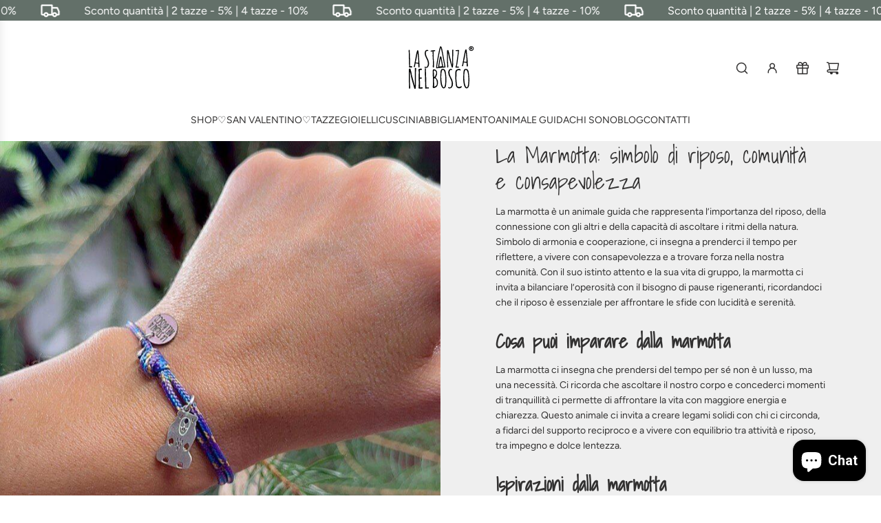

--- FILE ---
content_type: text/css
request_url: https://lastanzanelbosco.com/cdn/shop/t/45/assets/section-image-with-text.min.css?v=141939282446748549461769502293
body_size: -156
content:
.image-with-text-wrapper .image-with-text__container:not(.wrapper-spacing--h){padding-top:0!important;padding-bottom:0!important;margin-top:var(--padding-section-top)!important;margin-bottom:var(--padding-section-bottom)!important}@media screen and (max-width:767px){.image-with-text-wrapper .image-with-text__container:not(.wrapper-spacing--h){margin-top:0!important;margin-bottom:calc(var(--padding-section-bottom) * .75)!important}}.image-with-text-wrapper .homepage-featured-content-box-inner{padding:15px 30px}@media (min-width:768px){.image-with-text-wrapper .feature-row--no-overlapping .homepage-featured-content-box-inner{padding:0;width:max-content;max-width:75%;margin:0 auto}}.image-with-text-wrapper .homepage-content--image{padding:0;margin:0}.image-with-text-wrapper .homepage-content--image.large--one-half{display:flex;flex-direction:column;justify-content:center;margin:0}.image-with-text-wrapper .homepage-content--image .icon--placeholder{border:0;height:500px}@media screen and (min-width:768px){.image-with-text-wrapper .homepage-content--image .icon--placeholder{height:550px}}.image-with-text-wrapper .featured-row__subtext p{margin-top:15px}.image-with-text-wrapper .featured-row__subtext p:first-child{margin-top:0}.image-with-text-wrapper .rte{margin-bottom:0}.image-with-text-wrapper .rte:not(:last-child){margin-bottom:15px}.image-with-text-wrapper .homepage-featured-box-btn{margin:0}.homepage-featured-box-btn{float:none}@media screen and (max-width:767px){.feature-row__text-alignment-mobile--left .homepage-featured-box-btn,.feature-row__text-alignment-mobile--left a,.feature-row__text-alignment-mobile--left div,.feature-row__text-alignment-mobile--left h2.homepage-sections--title,.feature-row__text-alignment-mobile--left p{text-align:left}.feature-row__text-alignment-mobile--center a,.feature-row__text-alignment-mobile--center h2.homepage-sections--title,.feature-row__text-alignment-mobile--center p{text-align:center}.feature-row__text-alignment-mobile--right .homepage-featured-box-btn,.feature-row__text-alignment-mobile--right a,.feature-row__text-alignment-mobile--right div,.feature-row__text-alignment-mobile--right h2.homepage-sections--title,.feature-row__text-alignment-mobile--right p{text-align:right}}@media screen and (min-width:768px){.feature-row__text-alignment--left .homepage-featured-box-btn,.feature-row__text-alignment--left a,.feature-row__text-alignment--left div,.feature-row__text-alignment--left h2.homepage-sections--title,.feature-row__text-alignment--left p{text-align:left}.feature-row__text-alignment--center a,.feature-row__text-alignment--center h2.homepage-sections--title,.feature-row__text-alignment--center p{text-align:center}.feature-row__text-alignment--right .homepage-featured-box-btn,.feature-row__text-alignment--right a,.feature-row__text-alignment--right div,.feature-row__text-alignment--right h2.homepage-sections--title,.feature-row__text-alignment--right p{text-align:right}}.feature-row__text--right{flex-direction:row-reverse}.feature-row__text--right .homepage-featured-content-box{left:0}@media screen and (max-width:767px){.feature-row__text--right .homepage-featured-content-box{margin-top:0}}@media screen and (min-width:768px){.image-with-text__container:not(.wrapper-spacing--h) .feature-row__text--right .homepage-featured-content-box{margin-left:60px;border-radius:var(--block-border-radius)}.image-with-text__container:not(.wrapper-spacing--h) .feature-row__text--left .homepage-featured-content-box{margin-right:60px;border-radius:var(--block-border-radius)}}@media screen and (max-width:767px){.feature-row--overlapping .homepage-featured-content-box{background:unset;float:right}}@media screen and (min-width:768px){.feature-row--overlapping .feature-row__text--left .homepage-featured-content-box{border-top-left-radius:var(--block-border-radius);border-bottom-left-radius:var(--block-border-radius)}.feature-row--overlapping .feature-row__text--right .homepage-featured-content-box{border-top-right-radius:var(--block-border-radius);border-bottom-right-radius:var(--block-border-radius)}.feature-row--overlapping .homepage-featured-content-box{width:max-content;max-width:50%}.feature-row--overlapping .homepage-featured-content-box-inner{padding:30px}}@media screen and (min-width:768px){.feature-row--no-overlapping .feature_row__image_wrapper{display:flex;flex-direction:column;justify-content:center}.feature-row--no-overlapping .homepage-featured-content-wrapper{display:flex}}@media screen and (max-width:767px){.feature-row--no-overlapping .feature_row__image_wrapper{float:right}}

--- FILE ---
content_type: image/svg+xml
request_url: https://lastanzanelbosco.com/cdn/shop/files/logo-r-nero.svg?v=1679517718&width=750
body_size: 2482
content:
<?xml version="1.0" encoding="utf-8"?>
<!-- Generator: Adobe Illustrator 25.0.0, SVG Export Plug-In . SVG Version: 6.00 Build 0)  -->
<svg version="1.1" id="Livello_1" xmlns="http://www.w3.org/2000/svg" xmlns:xlink="http://www.w3.org/1999/xlink" x="0px" y="0px"
	 viewBox="0 0 800 800" style="enable-background:new 0 0 800 800;" xml:space="preserve">
<style type="text/css">
	.st0{fill:#010202;}
	.st1{fill:#020203;}
</style>
<g>
	<g>
		<g>
			<g>
				<path class="st0" d="M67.3,379.2l-0.4-0.2c0,0-19.8,0.2-19.8-2.5c0.1-3.5-3.3-65.7-1.6-85.6c-1.9-28.3-2.7-42.9-2.5-96
					c0-4.3-2.5-6.8-7-6.8c-5,0-5.5,3.6-5.5,4.7c1,44.1,3.4,139.1,5.2,182.2l-1.5,11.6c-0.4,3.8,3.6,6,7.1,5.9
					c1.7,0.7,6.4-1.1,7.8-1.3l8.2,0.2c2.8,0,4.3-0.2,5.1-0.4c2.5,0.8,3.4,0.9,3.9,0.9C71.6,393,75.5,382.6,67.3,379.2z"/>
				<path class="st0" d="M150.3,277.5c-0.4-7.7-3.2-39.1-4.7-55.3c-0.7-7-1.3-12.8-2-17.4c-2-10.2-1.5-11.4-9.7-12.2
					c-3.4,0-6.2,4.8-9.4,16.5c-7.1,26.1-7.5,31.5-14.2,68.9c-7.3,43.3-8,39.6-14.2,77.2c-3.5,19.8-5.2,24.4-8.2,28.6
					c1.7,3.9,6,5.6,11.5,5.2c5.2-6,6.4-36.7,11.5-44.3c1.6-0.8,32.2,3.9,31.8,6.3v25.8c0.1,1.5,1.3,5.9,0.2,7.3
					c-0.1,0.2-0.2,0.7-0.2,0.9c0,6.4,9,8.4,13.2,4.2C159.7,387.8,150.7,283.4,150.3,277.5z M132.6,222.2c6.4,40.9,9.8,79.6,9.7,115
					l-1.5-0.7c-9.2,1.9-21.8-0.4-29-2.5c-0.3-7.7,4.8-22.3,7-32.5C121.7,290.1,131.7,224.4,132.6,222.2z"/>
				<path class="st0" d="M257.5,302.8c-6.3-15.9-19.1-34.8-23.7-51.9c-4.6-14.9-9.7-47.9,12.1-52.1c2.3,2,6.4,2.8,10.5,2.6l2.5-4.8
					c-0.9-4.6-9.9-8.6-14.2-8.6c-18.9,0.7-28.1,19.9-28.1,38.3c-1.7,40.6,38.3,77.6,37.2,119.6c-0.3,11.3-3,28.3-11.8,37.6
					c-9.1,12.5-27.2-9.4-28.4,6c4.2,7.8,11.8,8.1,21.1,8c16.6-0.5,27.3-18.9,30.5-33.8C271.4,346.2,262.1,317,257.5,302.8z"/>
				<path class="st0" d="M336.3,193.1c-6.9-4-20.2-0.3-32.6,0.7c-18.5,2.6-22.8,4.9-16.4,12c3.1,3.2,15.6,0,19.3,0.1
					c2.8-0.7,2.7,40,2.3,49.1c-0.3,16.1,3.9,67.1,3.7,83.1l-2.2,42.7c-0.4,4.2,3,13.3,7.5,12.5c4.3,0,6.4-4.2,6.4-12.2l-1.3-60.6
					c0.4-12.1-2.6-22.2-3-51.6c0.2-19,1.1-46.5-1.4-64.9c1.4-2.1,10.8-0.1,13-0.2C340.1,203.5,340.6,196.5,336.3,193.1z"/>
			</g>
			<g>
				<path class="st0" d="M717.8,370.6l-3-67.8c0-0.3-2.1-21.1-2.4-24.2c-3.3-15-1.9-22.4-4.7-47.8c-1.7-12.7-1.5-35.7-6.2-46.1
					c-12.4-11.4-16.1,13.2-19.5,24.6c-8.5,37.9-17.8,95.2-25.5,135.2c-3.5,19.8-5.2,24.4-8.2,28.6c1.7,3.9,6,5.6,11.5,5.2
					c5.2-6,6.4-36.7,11.5-44.3c1.6-0.8,32.1,3.9,31.8,6.3v25.8c0.1,1.5,1.3,5.9,0.2,7.3c-0.1,0.2-0.2,0.7-0.2,0.9
					c0.1,8.7,16,8.9,14.8-1.1C717.8,373.4,717.8,370.6,717.8,370.6z M692.3,214.1c0.1-0.5,0.3-1.4,0.7-2.6
					c6.4,40.9,9.8,79.6,9.7,115l-2.3-0.3c-9.1,1.3-21.2-0.7-28.3-2.7c-0.3-7.7,4.8-22.3,7-32.5C681.7,277.8,689.1,226.1,692.3,214.1
					z"/>
				<path class="st0" d="M543.7,185.2c-6.1,0.1-8.3,2.8-8.5,6c0.9,3.1,1,17.7,1,26.3c-1.3,36.2,0.7,111.5-1.4,148.3
					c-6-29.6-15.4-62.4-24.1-93.4c-3.9-14.8-5.4-20.6-6.9-34.5c-1.3-11-2.1-14.1-5.7-23c-2.3-5.6-4.2-10.4-4.3-15.7
					c0-3-1-5.1-2.8-6.7c-5-3.8-14.8-2.5-14.2,5.6c0.1,22.8-2.5,65.9-1.6,88.5c-0.2,5.9,4.2,97.8,2.3,101l1.5,3.9h8.3l2.8-3.3
					c0.3-15-3.8-59.9-3.6-74.9c0.7-12.7-1.9-78.6,1.9-89.3c-0.2-0.7-0.3-1-0.4-2c2.3,10.5,4.4,16.8,5.6,29
					c6.4,33.3,17.4,72.6,35.2,132c1.3,7.7,4,11.5,8.2,11.5c10.3-0.1,10.8-41.4,9.9-50.6c0.4-31.7-0.8-98.6,1.7-131
					c-0.1-4.2-0.9-13.1,1.2-16.4l0.2-0.4v-0.4C550,187,546.6,185.2,543.7,185.2z"/>
				<path class="st0" d="M609.9,189.2c-4.7,0.2-27.3,3.9-31.3,2l-3.3,3.5c-1.5,11.3,21.3,7.3,29.1,7c-3.9,35.4-11.3,80.6-18.5,136.2
					c-2.3,18.4-3.9,35.6-12.8,50.7c1,3.7,4.2,5.8,6.2,5.5L611,393l3.6-3.4c1.4-11.4-19.9-7.4-27.5-7
					c10.9-26.3,18.8-120.4,23.4-146.1c1.4-7.8,1.7-32.4,5.6-39.7C616.8,192.5,614,189.1,609.9,189.2z"/>
			</g>
			<g>
				<path class="st0" d="M110.5,398.2c-6.9,0.1-9.3,3.2-9.5,6.6c1.1,3.6,1.1,20.6,1.1,30.6c-1.6,41.2,1.1,130.9-1.9,173.1
					c-2.4-4.7-7.2-32.8-10.3-43.7c-4.8-18.8-12.7-45.3-18-65.5c-4.5-17.2-6.1-23.8-8-40.1c-1.5-12.8-11.5-38.6-11.6-44.8
					c0-3.3-1.1-5.8-3.2-7.4c-5.6-4.3-16.6-2.8-16,6.2c0.2,26.5-3,76.4-1.9,102.7c-0.2,6.9,4.8,113.3,2.7,117l1.6,4.3H45l3.2-3.6
					c0.4-17.3-4.4-69.4-4.2-86.7c0.8-14.8-2.1-91.1,2.2-103.4c-0.4-1.3-0.7-2.3-0.7-5.1c4.2,15.4,5.7,25.7,9.3,43.4
					c4,32.8,20.6,81.9,38.7,145.8c1.4,8.6,4.6,13,9.2,13c3.6,0,9.7-1.4,9.7-10.8l-0.9-10.9c2-5,3-13.1,3-25.4
					c-1.5-37.3,0.2-115.1,0.3-153.4c1.7-3.7,1-14.8,0.9-19.7c0-4,0.5-7,1.9-9.5C117.7,401.2,113.8,397.9,110.5,398.2z"/>
				<path class="st0" d="M178.9,622.8l-16.1,0.9c0.1-4.2-0.4-8-1.6-9.6v-60l-1.2-27.7c0.5-5,12-3.4,16.4-3.3c4.4,1,10.2-7.7,4-13
					c-1.6-1.4-3.3-2.2-4.9-2.2l-15.7,2.8c2-21.1,0.7-66.8-0.9-88.2c1.2-3,10.1-0.7,12.7-0.9c10.7,0,12.9-4.3,12.9-7.8
					c-0.4-5.9-2.6-7.7-10.5-7.8L150,408l-6.3,9.7c-0.2,6.1,4.3,25.9,3.9,32.2c-1.5,30.9-1.2,93.4,0.3,124.3
					c-0.1,9.4-3.1,55.3-3.1,55.3c-0.2,2.3,0.8,4.5,2.6,6.4c1.3,1.3,4.4,2.7,17.1,2.7c9.5-0.3,24.7,1.4,30.3-8
					C196.5,623.8,186,622.8,178.9,622.8z"/>
				<path class="st0" d="M259.3,623l-0.4-0.2c0,0-21.8,2.1-22.3,1.1c-1.3-0.8-3.2-64.6-3.1-74.4c-0.7-25.3,1.3-25.1-1.2-52.3
					c-1-12.2-1.4-41.9-1.4-88c0-4.7-2.8-7.4-7.8-7.4c-5.6,0-6,3.9-6,5.1c1.2,51.1,3.9,161.1,6,211.2l-1.7,13.6
					c-0.4,4.3,4.4,7,8.3,6.9c2.1,0.8,7.1-1.9,8.6-2c3.1-0.1,13.4,0.8,15.5-0.2c3,1,3.9,1.1,4.6,1.1
					C264.1,638.3,268.4,626.7,259.3,623z"/>
				<path class="st0" d="M369.2,574.5c4.2-35.4-7.2-40.4-25.9-67.6c27.4-33.1,25.3-92.9-23.9-93.6c-9.4,0-9.4,16.8-9.4,22.4l2,118
					l-1.4,71.7c0,5.9,9.5,5.9,13.1,5.9c16.4-3.1,30.5-10.2,38.8-24.7C364.3,603.8,371.5,584.3,369.2,574.5z M328.9,519
					c25.7-7.1,32.7,46.2,27.7,74.1c-1.4,8.1-22.6,23.9-31.3,23.1c0-36.8-0.4-69.1-1.3-95.8C325.2,520.1,326.9,519.7,328.9,519z
					 M349.5,462.7c-4.9,11-9.9,38.7-25.7,40.4l-1.1-66c-0.8-17.2,14.6-9.3,20.1-2.1C350.1,443.4,349.7,453.1,349.5,462.7z"/>
				<path class="st0" d="M457.6,432.2c-1.2-4.4-9.8-14.6-11.5-17.4c-4.9-4.3-11.3-6.3-18.8-6.3c-27.7,0-27.1,32.9-27.8,53.1
					c-1.5,27-4.3,60.2-1,89.4c3.4,26.1,5.7,59.8,24.8,78.8c8.9,7.9,20.3,7.9,28.6-1.3c8-8.3,12.7-20.6,12.7-31.6
					c1.3-15.4,3.4-40.2,4.3-54.6C468.9,514.9,465.5,463.1,457.6,432.2z M456.6,536.9c0.4,9.4-0.8,118.4-29.6,77.8
					c-14-26.3-16.9-70.8-18-101.9c-1.1-62.4,7.2-115.8,32.1-83.7C456.9,459.5,455.9,503.3,456.6,536.9z"/>
				<path class="st0" d="M534.7,533.1c-7-17.2-20.8-37.7-25.8-56.4c-4.2-14.5-9.2-40.1,4-52.6c2.6-2.8,5.7-4.3,9.4-4.5
					c2.4,2.2,6.9,3.1,11.3,2.8l2.6-5.1c-1-4.9-10.7-9.3-15.2-9.2c-20.4,0.7-30.4,21.5-30.4,41.4c-1.9,44.1,41.7,84.5,40.4,130.2
					c-0.5,13.9-4.2,41.5-21.2,45.7c-7,1-21.3-11-22.6,1.2v0.5l0.2,0.4c4.6,8,12.7,8.2,22.6,8.1c18-0.7,29.5-20.4,33.1-36.6
					C549.8,580,539.5,548.3,534.7,533.1z"/>
				<path class="st0" d="M643.2,610.1c-3,0.8-4.7,1-7,0.9c-8.2,11.2-34.1,11.4-41.4-2.4c-4.7-3.5-11.8-91.2-11-99.6l2.5-20.4
					c-1.1-25.5-6.7-72.2,32.2-64.2c2.6-0.5,2.6-1.5,5.5,0.7c4.9,4.7,11.8,0.9,11.2-3.1c-4.7-24.6-65-11.8-62.4,25.5
					c-0.3,31.6-1.9,76.1,2.6,116.5c5.2,40,0,46.9,20.2,63.6c6.2,4.6,11.6,6.8,16.3,6.8c15.7,0.7,37.1-7,35.1-21.4l-2.7-3.1
					L643.2,610.1z"/>
				<path class="st0" d="M736,542.2c-0.1-27.4-3.6-79.4-11.4-110c-1.2-4.4-9.8-14.6-11.5-17.4c-9-8.2-28.4-9-36.5,0.9
					c-10.2,12.7-9.3,30.4-10.1,45.9c-2.5,34.2-4.5,76.2,1.9,111.9c3.6,19.2,7.5,42.9,22.1,56.3c15.6,14.2,32.2-0.2,38-16.5
					c2.1-5.6,3.2-11.2,3.2-16.4C733.1,581.5,735.2,556.6,736,542.2z M723.7,536.9c0.4,9.4-0.8,118.4-29.6,77.8
					c-14-26.3-16.9-70.8-18-101.9c-1.1-62.4,7.2-115.8,32.1-83.7C724,459.5,722.9,503.2,723.7,536.9z"/>
			</g>
			<g>
				<path class="st0" d="M352.4,401.7c1.6,1.2,3.9,1.5,5.8,0.5c4.2-2.1,62.1-7.7,100.7-10.5c-2.1-9.9-2.6-13.8-5.9-32.6
					c-33.5-177.2-33.5-209.6-52.4-213.3c-3.8,1.3-7.8,2.5-21.3,66.9C373.8,242.3,341.9,395.4,352.4,401.7z M385,381.4
					c1.7-17.9,10.8-71.5,16.7-97c3.4,14.1,10.7,54.8,17.1,93.4C403.2,379.2,391.9,380.4,385,381.4z M402.8,162.2
					c13.1,41.5,34,168.4,43.1,219.6c-4.3,0.3-9.6,0.8-15.3,1.3c-0.7-3.3-1.1-6.2-2.4-14.1c-19.7-106-15.2-103.9-28.4-106.2
					c-3.4,1.1-5.4,1.9-12.6,37.8c-4.2,22.4-13.6,69.6-13.2,88.1c-5.4,0.7-10.1,1.3-13.6,2C361.7,357.9,391.4,199.1,402.8,162.2z"/>
			</g>
		</g>
	</g>
	<g>
		<g>
			<path class="st1" d="M758.2,200.5c-15.5,0-28-12.6-28-28s12.6-28,28-28c15.5,0,28,12.6,28,28S773.6,200.5,758.2,200.5z
				 M758.2,152.5c-11,0-19.9,8.9-19.9,19.9c0,11,8.9,19.9,19.9,19.9c11,0,19.9-8.9,19.9-19.9C778.1,161.5,769.2,152.5,758.2,152.5z"
				/>
		</g>
		<g>
			<path class="st1" d="M756.7,170.3c1.5,0,2.6-0.3,3.2-0.8c0.7-0.6,1-1.5,1-2.8c0-1.3-0.3-2.2-1-2.7c-0.6-0.5-1.7-0.8-3.2-0.8h-3
				v7.2L756.7,170.3 M753.7,175.2v10.6h-7.2v-27.9h11c3.7,0,6.4,0.6,8.1,1.9c1.7,1.2,2.6,3.2,2.6,5.9c0,1.8-0.4,3.4-1.3,4.5
				c-0.9,1.2-2.2,2.1-4,2.6c1,0.2,1.9,0.7,2.6,1.5c0.8,0.8,1.6,2,2.4,3.6l3.9,7.9H764l-3.4-6.9c-0.7-1.4-1.4-2.4-2.1-2.9
				c-0.7-0.5-1.6-0.8-2.8-0.8L753.7,175.2"/>
		</g>
	</g>
</g>
</svg>


--- FILE ---
content_type: image/svg+xml
request_url: https://cdn-sf.vitals.app/cdn-assets/trust-badges/it/icon/satisfaction.svg?v=5
body_size: 2871
content:
<svg class="vtl-tb-main-widget__badge-img" width="90" fill="none" xmlns="http://www.w3.org/2000/svg" viewBox="0 0 500 500"><path d="M31.087 315.826c-.227-2.017-1.165-3.579-2.812-4.687-1.648-1.122-3.722-1.683-6.222-1.683-1.79 0-3.338.284-4.645.852-1.307.554-2.322 1.321-3.047 2.301-.71.966-1.065 2.067-1.065 3.302 0 1.037.241 1.932.724 2.685a6.495 6.495 0 0 0 1.94 1.896 14.6 14.6 0 0 0 2.599 1.258c.923.326 1.81.596 2.663.809l4.261 1.108c1.392.341 2.82.803 4.283 1.385a17.18 17.18 0 0 1 4.07 2.301 11.03 11.03 0 0 1 3.025 3.537c.782 1.406 1.172 3.09 1.172 5.05 0 2.471-.64 4.666-1.918 6.584-1.264 1.917-3.103 3.43-5.518 4.538-2.4 1.108-5.305 1.662-8.715 1.662-3.267 0-6.093-.518-8.48-1.555-2.386-1.037-4.254-2.508-5.603-4.411-1.35-1.918-2.095-4.19-2.237-6.818h6.605c.127 1.577.639 2.891 1.534 3.942.909 1.037 2.066 1.811 3.473 2.322 1.42.497 2.976.746 4.666.746 1.86 0 3.516-.291 4.964-.874 1.463-.596 2.614-1.42 3.452-2.471.838-1.066 1.257-2.309 1.257-3.729 0-1.293-.37-2.351-1.108-3.175-.724-.824-1.711-1.505-2.961-2.045-1.236-.54-2.635-1.016-4.198-1.428l-5.156-1.406c-3.494-.952-6.264-2.351-8.31-4.197-2.031-1.847-3.047-4.29-3.047-7.33 0-2.514.682-4.709 2.046-6.584 1.364-1.875 3.21-3.331 5.54-4.368 2.33-1.051 4.957-1.576 7.883-1.576 2.955 0 5.561.518 7.82 1.555 2.273 1.037 4.062 2.464 5.37 4.283 1.306 1.804 1.988 3.878 2.044 6.221h-6.349Zm53.918 10.355c0 4.659-.852 8.665-2.556 12.017-1.705 3.338-4.041 5.91-7.01 7.713-2.955 1.79-6.314 2.685-10.078 2.685-3.779 0-7.152-.895-10.121-2.685-2.955-1.803-5.284-4.382-6.989-7.734-1.704-3.352-2.557-7.351-2.557-11.996 0-4.659.853-8.657 2.557-11.995 1.705-3.353 4.034-5.924 6.989-7.713 2.969-1.804 6.342-2.706 10.12-2.706 3.765 0 7.124.902 10.079 2.706 2.969 1.789 5.305 4.36 7.01 7.713 1.704 3.338 2.556 7.336 2.556 11.995Zm-6.52 0c0-3.551-.575-6.541-1.725-8.97-1.137-2.443-2.7-4.29-4.688-5.54-1.974-1.264-4.211-1.896-6.711-1.896-2.515 0-4.759.632-6.733 1.896-1.975 1.25-3.537 3.097-4.688 5.54-1.136 2.429-1.704 5.419-1.704 8.97 0 3.552.568 6.549 1.704 8.992 1.15 2.429 2.713 4.275 4.688 5.54 1.974 1.25 4.218 1.875 6.733 1.875 2.5 0 4.737-.625 6.711-1.875 1.989-1.265 3.551-3.111 4.688-5.54 1.15-2.443 1.726-5.44 1.726-8.992ZM108.54 348H94.414v-43.637h14.574c4.275 0 7.947.874 11.015 2.621 3.069 1.733 5.419 4.226 7.053 7.479 1.648 3.238 2.472 7.123 2.472 11.654 0 4.546-.831 8.452-2.493 11.719-1.648 3.267-4.034 5.781-7.159 7.543-3.125 1.747-6.904 2.621-11.336 2.621Zm-7.542-5.753h7.18c3.324 0 6.087-.625 8.288-1.875 2.202-1.264 3.85-3.09 4.944-5.476 1.093-2.401 1.64-5.327 1.64-8.779 0-3.423-.547-6.328-1.64-8.714-1.08-2.386-2.692-4.197-4.837-5.433-2.145-1.236-4.808-1.854-7.99-1.854h-7.585v32.131ZM153.041 348h-14.126v-43.637h14.574c4.275 0 7.947.874 11.015 2.621 3.068 1.733 5.419 4.226 7.053 7.479 1.648 3.238 2.471 7.123 2.471 11.654 0 4.546-.831 8.452-2.493 11.719-1.647 3.267-4.034 5.781-7.159 7.543-3.125 1.747-6.903 2.621-11.335 2.621Zm-7.542-5.753h7.18c3.324 0 6.087-.625 8.288-1.875 2.202-1.264 3.85-3.09 4.943-5.476 1.094-2.401 1.641-5.327 1.641-8.779 0-3.423-.547-6.328-1.641-8.714-1.079-2.386-2.691-4.197-4.836-5.433-2.145-1.236-4.808-1.854-7.99-1.854h-7.585v32.131Zm44.5-37.884V348h-6.584v-43.637h6.584Zm34.588 11.463c-.227-2.017-1.165-3.579-2.812-4.687-1.648-1.122-3.722-1.683-6.222-1.683-1.79 0-3.338.284-4.645.852-1.307.554-2.322 1.321-3.047 2.301-.71.966-1.065 2.067-1.065 3.302 0 1.037.241 1.932.724 2.685a6.499 6.499 0 0 0 1.939 1.896c.81.498 1.676.917 2.6 1.258a29.51 29.51 0 0 0 2.663.809l4.261 1.108c1.392.341 2.82.803 4.283 1.385 1.463.582 2.82 1.35 4.07 2.301a11.028 11.028 0 0 1 3.025 3.537c.781 1.406 1.172 3.09 1.172 5.05 0 2.471-.639 4.666-1.918 6.584-1.264 1.917-3.103 3.43-5.518 4.538-2.401 1.108-5.305 1.662-8.714 1.662-3.267 0-6.094-.518-8.481-1.555-2.386-1.037-4.254-2.508-5.603-4.411-1.35-1.918-2.095-4.19-2.237-6.818h6.605c.127 1.577.639 2.891 1.534 3.942.909 1.037 2.066 1.811 3.473 2.322 1.42.497 2.976.746 4.666.746 1.861 0 3.516-.291 4.964-.874 1.463-.596 2.614-1.42 3.452-2.471.838-1.066 1.257-2.309 1.257-3.729 0-1.293-.369-2.351-1.108-3.175-.724-.824-1.711-1.505-2.961-2.045-1.236-.54-2.635-1.016-4.198-1.428l-5.156-1.406c-3.494-.952-6.264-2.351-8.31-4.197-2.031-1.847-3.047-4.29-3.047-7.33 0-2.514.682-4.709 2.046-6.584 1.363-1.875 3.21-3.331 5.54-4.368 2.329-1.051 4.957-1.576 7.883-1.576 2.955 0 5.561.518 7.82 1.555 2.272 1.037 4.062 2.464 5.369 4.283 1.307 1.804 1.989 3.878 2.046 6.221h-6.35ZM240.601 348v-43.637h27.059v5.668h-20.476v13.295h18.537v5.647h-18.537V348h-6.583Zm34.593 0h-6.989l15.703-43.637h7.607L307.218 348h-6.989l-12.336-35.711h-.341L275.194 348Zm1.172-17.089h22.67v5.54h-22.67v-5.54ZM313.59 348v-4.39l22.948-33.579h-23.14v-5.668h31.194v4.389l-22.948 33.58h23.139V348H313.59Zm47.234-43.637V348h-6.584v-43.637h6.584Zm48.692 21.818c0 4.659-.852 8.665-2.556 12.017-1.705 3.338-4.042 5.91-7.01 7.713-2.955 1.79-6.314 2.685-10.078 2.685-3.779 0-7.152-.895-10.121-2.685-2.955-1.803-5.284-4.382-6.989-7.734-1.704-3.352-2.557-7.351-2.557-11.996 0-4.659.853-8.657 2.557-11.995 1.705-3.353 4.034-5.924 6.989-7.713 2.969-1.804 6.342-2.706 10.121-2.706 3.764 0 7.123.902 10.078 2.706 2.968 1.789 5.305 4.36 7.01 7.713 1.704 3.338 2.556 7.336 2.556 11.995Zm-6.519 0c0-3.551-.576-6.541-1.726-8.97-1.137-2.443-2.699-4.29-4.688-5.54-1.974-1.264-4.211-1.896-6.711-1.896-2.515 0-4.759.632-6.733 1.896-1.975 1.25-3.537 3.097-4.688 5.54-1.136 2.429-1.704 5.419-1.704 8.97 0 3.552.568 6.549 1.704 8.992 1.151 2.429 2.713 4.275 4.688 5.54 1.974 1.25 4.218 1.875 6.733 1.875 2.5 0 4.737-.625 6.711-1.875 1.989-1.265 3.551-3.111 4.688-5.54 1.15-2.443 1.726-5.44 1.726-8.992Zm51.148-21.818V348h-6.051l-22.18-32.003h-.405V348h-6.584v-43.637h6.094l22.201 32.046h.405v-32.046h6.52ZM464.949 348v-43.637h27.358v5.668h-20.774v13.295h19.346v5.647h-19.346v13.359h21.03V348h-27.614Zm-358.976 43.149c-.412-1.293-.966-2.451-1.662-3.473a10.592 10.592 0 0 0-2.45-2.642 10.3 10.3 0 0 0-3.26-1.684c-1.207-.383-2.535-.575-3.984-.575-2.458 0-4.674.632-6.648 1.896-1.974 1.265-3.537 3.118-4.687 5.562-1.137 2.428-1.705 5.404-1.705 8.927 0 3.537.575 6.527 1.726 8.97 1.15 2.443 2.727 4.297 4.73 5.561 2.003 1.265 4.283 1.897 6.84 1.897 2.372 0 4.438-.483 6.2-1.449a10.1 10.1 0 0 0 4.112-4.091c.98-1.776 1.47-3.864 1.47-6.264l1.705.319H95.874v-5.433h17.152v4.964c0 3.665-.781 6.847-2.344 9.546-1.548 2.685-3.693 4.758-6.435 6.222-2.727 1.463-5.852 2.194-9.374 2.194-3.95 0-7.415-.909-10.398-2.727-2.969-1.818-5.284-4.396-6.946-7.735-1.662-3.352-2.493-7.329-2.493-11.931 0-3.48.483-6.605 1.449-9.375.966-2.77 2.322-5.121 4.07-7.053a17.769 17.769 0 0 1 6.2-4.453c2.386-1.037 4.993-1.555 7.82-1.555 2.357 0 4.552.348 6.583 1.044 2.045.696 3.864 1.683 5.455 2.961a16.781 16.781 0 0 1 3.984 4.56c1.051 1.747 1.761 3.686 2.131 5.817h-6.755ZM125.522 421h-6.989l15.703-43.637h7.607L157.546 421h-6.989l-12.336-35.711h-.341L125.522 421Zm1.172-17.089h22.67v5.54h-22.67v-5.54ZM165.648 421v-43.637h15.554c3.38 0 6.186.583 8.416 1.747 2.244 1.165 3.92 2.777 5.028 4.837 1.108 2.045 1.662 4.411 1.662 7.095 0 2.671-.561 5.021-1.683 7.053-1.108 2.017-2.784 3.586-5.029 4.709-2.23 1.122-5.035 1.683-8.416 1.683h-11.782v-5.668h11.186c2.13 0 3.863-.305 5.198-.916 1.35-.611 2.337-1.499 2.962-2.663.625-1.165.938-2.564.938-4.198 0-1.648-.32-3.075-.959-4.283-.625-1.207-1.612-2.13-2.962-2.769-1.335-.654-3.089-.981-5.263-.981h-8.267V421h-6.583Zm21.541-19.688L197.97 421h-7.5l-10.568-19.688h7.287ZM209.805 421h-6.988l15.703-43.637h7.607L241.83 421h-6.989l-12.337-35.711h-.341L209.805 421Zm1.172-17.089h22.671v5.54h-22.671v-5.54Zm74.174-26.548V421H279.1l-22.18-32.003h-.405V421h-6.584v-43.637h6.094l22.202 32.046h.404v-32.046h6.52Zm9.252 5.668v-5.668h33.772v5.668H314.56V421h-6.563v-37.969h-13.594Zm49.618-5.668V421h-6.584v-43.637h6.584Zm9.236 5.668v-5.668h33.772v5.668h-13.615V421h-6.563v-37.969h-13.594ZM394.821 421h-6.989l15.704-43.637h7.606L426.845 421h-6.988l-12.337-35.711h-.341L394.821 421Zm1.172-17.089h22.67v5.54h-22.67v-5.54Z" fill="##COLOR1##"/><path fill-rule="evenodd" clip-rule="evenodd" d="M227.313 157.062a5.063 5.063 0 1 0 0 10.127 5.063 5.063 0 0 0 0-10.127Zm-12.063 5.063c0-6.662 5.401-12.063 12.063-12.063 6.662 0 12.062 5.401 12.062 12.063 0 6.662-5.4 12.062-12.062 12.062-6.662 0-12.063-5.4-12.063-12.062Zm62.913-11.038a3.5 3.5 0 0 1 0 4.95l-51.375 51.375a3.5 3.5 0 1 1-4.95-4.95l51.375-51.375a3.502 3.502 0 0 1 4.95 0Zm-5.475 40.225a5.063 5.063 0 1 0 0 10.127 5.063 5.063 0 0 0 0-10.127Zm-12.063 5.063c0-6.662 5.401-12.063 12.063-12.063 6.662 0 12.062 5.401 12.062 12.063 0 6.662-5.4 12.062-12.062 12.062-6.662 0-12.063-5.4-12.063-12.062Z" fill="##COLOR##"/><path fill-rule="evenodd" clip-rule="evenodd" d="M336.503 127.537a3.5 3.5 0 0 1 4.877-.843l25.742 18.155a3.5 3.5 0 1 1-4.034 5.72L343.847 137a94.189 94.189 0 1 1-187.829 1.784l-18.979 13.932a3.5 3.5 0 1 1-4.142-5.642l25.392-18.641a3.5 3.5 0 0 1 4.893.75l18.64 25.393a3.5 3.5 0 1 1-5.642 4.142l-13.259-18.061a87.199 87.199 0 0 0 21.191 61.443 87.19 87.19 0 0 0 103.231 21.686 87.198 87.198 0 0 0 46.87-56.207 87.154 87.154 0 0 0 2.768-28.575l-12.913 18.309a3.5 3.5 0 1 1-5.72-4.034l18.155-25.742Z" fill="##COLOR##"/><path d="M172.162 57.898v-7.53h20.32v85.702h-8.487V57.898h-11.833Zm29.403 34.544c0-13.706 2.112-24.345 6.335-31.915 4.224-7.57 11.794-11.355 22.711-11.355 10.917 0 18.487 3.785 22.71 11.355 4.224 7.57 6.336 18.209 6.336 31.915 0 13.945-2.112 24.742-6.336 32.392-4.223 7.65-11.793 11.475-22.71 11.475-10.997 0-18.607-3.825-22.83-11.475-4.144-7.65-6.216-18.447-6.216-32.392Zm49.844 0c0-7.411-.518-13.667-1.554-18.767s-3.068-9.203-6.096-12.311c-3.028-3.108-7.411-4.662-13.148-4.662-5.738 0-10.12 1.554-13.148 4.662-3.028 3.108-5.06 7.212-6.096 12.311-1.036 5.1-1.554 11.356-1.554 18.767 0 7.649.518 14.064 1.554 19.244 1.036 5.1 3.068 9.203 6.096 12.311 3.028 3.108 7.41 4.662 13.148 4.662 5.737 0 10.12-1.554 13.148-4.662 3.028-3.108 5.06-7.211 6.096-12.311 1.036-5.18 1.554-11.595 1.554-19.245Zm14.249 0c0-13.706 2.112-24.345 6.335-31.915 4.224-7.57 11.794-11.355 22.711-11.355 10.917 0 18.487 3.785 22.71 11.355 4.224 7.57 6.335 18.209 6.335 31.915 0 13.945-2.111 24.742-6.335 32.392-4.223 7.65-11.793 11.475-22.71 11.475-10.997 0-18.607-3.825-22.83-11.475-4.144-7.65-6.216-18.447-6.216-32.392Zm49.844 0c0-7.411-.518-13.667-1.554-18.767s-3.068-9.203-6.096-12.311c-3.028-3.108-7.411-4.662-13.148-4.662-5.738 0-10.12 1.554-13.148 4.662-3.028 3.108-5.06 7.212-6.096 12.311-1.036 5.1-1.554 11.356-1.554 18.767 0 7.649.518 14.064 1.554 19.244 1.036 5.1 3.068 9.203 6.096 12.311 3.028 3.108 7.41 4.662 13.148 4.662 5.737 0 10.12-1.554 13.148-4.662 3.028-3.108 5.06-7.211 6.096-12.311 1.036-5.18 1.554-11.595 1.554-19.245Z" fill="##COLOR##"/></svg>
